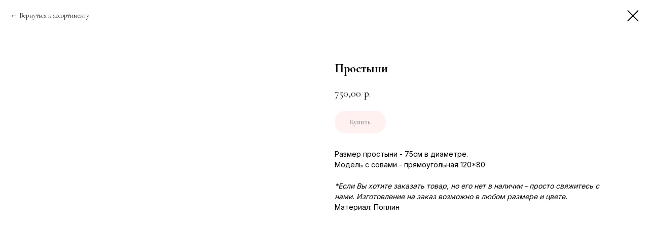

--- FILE ---
content_type: text/html; charset=UTF-8
request_url: https://newborntoys.ru/pled/tproduct/337273610-551056686261-prostini
body_size: 16641
content:
<!DOCTYPE html> <html> <head> <meta charset="utf-8" /> <meta http-equiv="Content-Type" content="text/html; charset=utf-8" /> <meta name="viewport" content="width=device-width, initial-scale=1.0" /> <meta name="yandex-verification" content="2cd35040aac56cd2" /> <!--metatextblock-->
<title>Простыни</title>
<meta name="description" content="">
<meta name="keywords" content="">
<meta property="og:title" content="Простыни" />
<meta property="og:description" content="" />
<meta property="og:type" content="website" />
<meta property="og:url" content="https://newborntoys.ru/pled/tproduct/337273610-551056686261-prostini" />
<meta property="og:image" content="https://static.tildacdn.com/tild3037-6133-4361-b565-333061333330/IMG_20210811_105224_.jpg" />
<link rel="canonical" href="https://newborntoys.ru/pled/tproduct/337273610-551056686261-prostini" />
<!--/metatextblock--> <meta name="format-detection" content="telephone=no" /> <meta http-equiv="x-dns-prefetch-control" content="on"> <link rel="dns-prefetch" href="https://ws.tildacdn.com"> <link rel="dns-prefetch" href="https://static.tildacdn.com"> <link rel="shortcut icon" href="https://static.tildacdn.com/tild3263-3833-4131-b863-373931653565/favicon.ico" type="image/x-icon" /> <link rel="apple-touch-icon" href="https://static.tildacdn.com/tild3136-3333-4664-b231-343231326531/1.png"> <link rel="apple-touch-icon" sizes="76x76" href="https://static.tildacdn.com/tild3136-3333-4664-b231-343231326531/1.png"> <link rel="apple-touch-icon" sizes="152x152" href="https://static.tildacdn.com/tild3136-3333-4664-b231-343231326531/1.png"> <link rel="apple-touch-startup-image" href="https://static.tildacdn.com/tild3136-3333-4664-b231-343231326531/1.png"> <meta name="msapplication-TileColor" content="#000000"> <meta name="msapplication-TileImage" content="https://static.tildacdn.com/tild3432-3862-4664-b231-363537353434/1.png"> <!-- Assets --> <script src="https://neo.tildacdn.com/js/tilda-fallback-1.0.min.js" async charset="utf-8"></script> <link rel="stylesheet" href="https://static.tildacdn.com/css/tilda-grid-3.0.min.css" type="text/css" media="all" onerror="this.loaderr='y';"/> <link rel="stylesheet" href="https://static.tildacdn.com/ws/project4296191/tilda-blocks-page20887255.min.css?t=1737732970" type="text/css" media="all" onerror="this.loaderr='y';" /> <link rel="stylesheet" href="https://static.tildacdn.com/css/tilda-animation-2.0.min.css" type="text/css" media="all" onerror="this.loaderr='y';" /> <link rel="stylesheet" href="https://static.tildacdn.com/css/tilda-cover-1.0.min.css" type="text/css" media="all" onerror="this.loaderr='y';" /> <link rel="stylesheet" href="https://static.tildacdn.com/css/tilda-popup-1.1.min.css" type="text/css" media="print" onload="this.media='all';" onerror="this.loaderr='y';" /> <noscript><link rel="stylesheet" href="https://static.tildacdn.com/css/tilda-popup-1.1.min.css" type="text/css" media="all" /></noscript> <link rel="stylesheet" href="https://static.tildacdn.com/css/tilda-slds-1.4.min.css" type="text/css" media="print" onload="this.media='all';" onerror="this.loaderr='y';" /> <noscript><link rel="stylesheet" href="https://static.tildacdn.com/css/tilda-slds-1.4.min.css" type="text/css" media="all" /></noscript> <link rel="stylesheet" href="https://static.tildacdn.com/css/tilda-catalog-1.1.min.css" type="text/css" media="print" onload="this.media='all';" onerror="this.loaderr='y';" /> <noscript><link rel="stylesheet" href="https://static.tildacdn.com/css/tilda-catalog-1.1.min.css" type="text/css" media="all" /></noscript> <link rel="stylesheet" href="https://static.tildacdn.com/css/tilda-forms-1.0.min.css" type="text/css" media="all" onerror="this.loaderr='y';" /> <link rel="stylesheet" href="https://static.tildacdn.com/css/tilda-cart-1.0.min.css" type="text/css" media="all" onerror="this.loaderr='y';" /> <link rel="stylesheet" href="https://static.tildacdn.com/css/tilda-zoom-2.0.min.css" type="text/css" media="print" onload="this.media='all';" onerror="this.loaderr='y';" /> <noscript><link rel="stylesheet" href="https://static.tildacdn.com/css/tilda-zoom-2.0.min.css" type="text/css" media="all" /></noscript> <link rel="stylesheet" href="https://fonts.googleapis.com/css2?family=Cormorant:ital,wght@0,400;0,600;0,700;1,400;1,600;1,700&family=Inter:wght@400;500;700&display=swap" type="text/css" /> <script nomodule src="https://static.tildacdn.com/js/tilda-polyfill-1.0.min.js" charset="utf-8"></script> <script type="text/javascript">function t_onReady(func) {if(document.readyState!='loading') {func();} else {document.addEventListener('DOMContentLoaded',func);}}
function t_onFuncLoad(funcName,okFunc,time) {if(typeof window[funcName]==='function') {okFunc();} else {setTimeout(function() {t_onFuncLoad(funcName,okFunc,time);},(time||100));}}function t_throttle(fn,threshhold,scope) {return function() {fn.apply(scope||this,arguments);};}</script> <script src="https://static.tildacdn.com/js/jquery-1.10.2.min.js" charset="utf-8" onerror="this.loaderr='y';"></script> <script src="https://static.tildacdn.com/js/tilda-scripts-3.0.min.js" charset="utf-8" defer onerror="this.loaderr='y';"></script> <script src="https://static.tildacdn.com/ws/project4296191/tilda-blocks-page20887255.min.js?t=1737732970" charset="utf-8" onerror="this.loaderr='y';"></script> <script src="https://static.tildacdn.com/js/tilda-lazyload-1.0.min.js" charset="utf-8" async onerror="this.loaderr='y';"></script> <script src="https://static.tildacdn.com/js/tilda-animation-2.0.min.js" charset="utf-8" async onerror="this.loaderr='y';"></script> <script src="https://static.tildacdn.com/js/tilda-cover-1.0.min.js" charset="utf-8" async onerror="this.loaderr='y';"></script> <script src="https://static.tildacdn.com/js/hammer.min.js" charset="utf-8" async onerror="this.loaderr='y';"></script> <script src="https://static.tildacdn.com/js/tilda-slds-1.4.min.js" charset="utf-8" async onerror="this.loaderr='y';"></script> <script src="https://static.tildacdn.com/js/tilda-products-1.0.min.js" charset="utf-8" async onerror="this.loaderr='y';"></script> <script src="https://static.tildacdn.com/js/tilda-catalog-1.1.min.js" charset="utf-8" async onerror="this.loaderr='y';"></script> <script src="https://static.tildacdn.com/js/tilda-menu-1.0.min.js" charset="utf-8" async onerror="this.loaderr='y';"></script> <script src="https://static.tildacdn.com/js/tilda-submenublocks-1.0.min.js" charset="utf-8" async onerror="this.loaderr='y';"></script> <script src="https://static.tildacdn.com/js/tilda-forms-1.0.min.js" charset="utf-8" async onerror="this.loaderr='y';"></script> <script src="https://static.tildacdn.com/js/tilda-cart-1.0.min.js" charset="utf-8" async onerror="this.loaderr='y';"></script> <script src="https://static.tildacdn.com/js/tilda-widget-positions-1.0.min.js" charset="utf-8" async onerror="this.loaderr='y';"></script> <script src="https://static.tildacdn.com/js/tilda-zero-1.1.min.js" charset="utf-8" async onerror="this.loaderr='y';"></script> <script src="https://static.tildacdn.com/js/tilda-zoom-2.0.min.js" charset="utf-8" async onerror="this.loaderr='y';"></script> <script src="https://static.tildacdn.com/js/tilda-skiplink-1.0.min.js" charset="utf-8" async onerror="this.loaderr='y';"></script> <script src="https://static.tildacdn.com/js/tilda-events-1.0.min.js" charset="utf-8" async onerror="this.loaderr='y';"></script> <!-- nominify begin --><!-- Top.Mail.Ru counter --> <script type="text/javascript">
var _tmr = window._tmr || (window._tmr = []);
_tmr.push({id: "3517406", type: "pageView", start: (new Date()).getTime()});
(function (d, w, id) {
  if (d.getElementById(id)) return;
  var ts = d.createElement("script"); ts.type = "text/javascript"; ts.async = true; ts.id = id;
  ts.src = "https://top-fwz1.mail.ru/js/code.js";
  var f = function () {var s = d.getElementsByTagName("script")[0]; s.parentNode.insertBefore(ts, s);};
  if (w.opera == "[object Opera]") { d.addEventListener("DOMContentLoaded", f, false); } else { f(); }
})(document, window, "tmr-code");
</script> <noscript><div><img src="https://top-fwz1.mail.ru/counter?id=3517406;js=na" style="position:absolute;left:-9999px;" alt="Top.Mail.Ru" /></div></noscript> <!-- /Top.Mail.Ru counter --> <!-- nominify end --><script type="text/javascript">window.dataLayer=window.dataLayer||[];</script> <script type="text/javascript">(function() {if((/bot|google|yandex|baidu|bing|msn|duckduckbot|teoma|slurp|crawler|spider|robot|crawling|facebook/i.test(navigator.userAgent))===false&&typeof(sessionStorage)!='undefined'&&sessionStorage.getItem('visited')!=='y'&&document.visibilityState){var style=document.createElement('style');style.type='text/css';style.innerHTML='@media screen and (min-width: 980px) {.t-records {opacity: 0;}.t-records_animated {-webkit-transition: opacity ease-in-out .2s;-moz-transition: opacity ease-in-out .2s;-o-transition: opacity ease-in-out .2s;transition: opacity ease-in-out .2s;}.t-records.t-records_visible {opacity: 1;}}';document.getElementsByTagName('head')[0].appendChild(style);function t_setvisRecs(){var alr=document.querySelectorAll('.t-records');Array.prototype.forEach.call(alr,function(el) {el.classList.add("t-records_animated");});setTimeout(function() {Array.prototype.forEach.call(alr,function(el) {el.classList.add("t-records_visible");});sessionStorage.setItem("visited","y");},400);}
document.addEventListener('DOMContentLoaded',t_setvisRecs);}})();</script></head> <body class="t-body" style="margin:0;"> <!--allrecords--> <div id="allrecords" class="t-records" data-product-page="y" data-hook="blocks-collection-content-node" data-tilda-project-id="4296191" data-tilda-page-id="20887255" data-tilda-page-alias="pled" data-tilda-formskey="a1102c00660dd925f5835bedcec855fa" data-tilda-lazy="yes" data-tilda-root-zone="com" data-tilda-project-headcode="yes">
<!-- PRODUCT START -->

                
                        
                    
        
        

<div id="rec337273610" class="r t-rec" style="background-color:#ffffff;" data-bg-color="#ffffff">
    <div class="t-store t-store__prod-snippet__container">

        
                <div class="t-store__prod-popup__close-txt-wr" style="position:absolute;">
            <a href="https://newborntoys.ru/pled" class="js-store-close-text t-store__prod-popup__close-txt t-descr t-descr_xxs" style="color:#000000;">
                Вернуться к ассортименту
            </a>
        </div>
        
        <a href="https://newborntoys.ru/pled" class="t-popup__close" style="position:absolute; background-color:#ffffff">
            <div class="t-popup__close-wrapper">
                <svg class="t-popup__close-icon t-popup__close-icon_arrow" width="26px" height="26px" viewBox="0 0 26 26" version="1.1" xmlns="http://www.w3.org/2000/svg" xmlns:xlink="http://www.w3.org/1999/xlink"><path d="M10.4142136,5 L11.8284271,6.41421356 L5.829,12.414 L23.4142136,12.4142136 L23.4142136,14.4142136 L5.829,14.414 L11.8284271,20.4142136 L10.4142136,21.8284271 L2,13.4142136 L10.4142136,5 Z" fill="#000000"></path></svg>
                <svg class="t-popup__close-icon t-popup__close-icon_cross" width="23px" height="23px" viewBox="0 0 23 23" version="1.1" xmlns="http://www.w3.org/2000/svg" xmlns:xlink="http://www.w3.org/1999/xlink"><g stroke="none" stroke-width="1" fill="#000000" fill-rule="evenodd"><rect transform="translate(11.313708, 11.313708) rotate(-45.000000) translate(-11.313708, -11.313708) " x="10.3137085" y="-3.6862915" width="2" height="30"></rect><rect transform="translate(11.313708, 11.313708) rotate(-315.000000) translate(-11.313708, -11.313708) " x="10.3137085" y="-3.6862915" width="2" height="30"></rect></g></svg>
            </div>
        </a>
        
        <div class="js-store-product js-product t-store__product-snippet" data-product-lid="551056686261" data-product-uid="551056686261" itemscope itemtype="http://schema.org/Product">
            <meta itemprop="productID" content="551056686261" />

            <div class="t-container">
                <div>
                    <meta itemprop="image" content="https://static.tildacdn.com/tild3037-6133-4361-b565-333061333330/IMG_20210811_105224_.jpg" />
                    <div class="t-store__prod-popup__slider js-store-prod-slider t-store__prod-popup__col-left t-col t-col_6">
                        <div class="js-product-img" style="width:100%;padding-bottom:75%;background-size:cover;opacity:0;">
                        </div>
                    </div>
                    <div class="t-store__prod-popup__info t-align_left t-store__prod-popup__col-right t-col t-col_6">

                        <div class="t-store__prod-popup__title-wrapper">
                            <h1 class="js-store-prod-name js-product-name t-store__prod-popup__name t-name t-name_xl" itemprop="name" style="font-weight:700;">Простыни</h1>
                            <div class="t-store__prod-popup__brand t-descr t-descr_xxs" >
                                                            </div>
                            <div class="t-store__prod-popup__sku t-descr t-descr_xxs">
                                <span class="js-store-prod-sku js-product-sku" translate="no" >
                                    
                                </span>
                            </div>
                        </div>

                                                                        <div itemprop="offers" itemscope itemtype="http://schema.org/AggregateOffer" style="display:none;">
                            <meta itemprop="lowPrice" content="750.00" />
                            <meta itemprop="highPrice" content="750.00" />
                            <meta itemprop="priceCurrency" content="RUB" />
                                                        <link itemprop="availability" href="http://schema.org/InStock">
                                                                                    <div itemprop="offers" itemscope itemtype="http://schema.org/Offer" style="display:none;">
                                <meta itemprop="serialNumber" content="561364682151" />
                                                                <meta itemprop="price" content="750.00" />
                                <meta itemprop="priceCurrency" content="RUB" />
                                                                <link itemprop="availability" href="http://schema.org/InStock">
                                                            </div>
                                                        <div itemprop="offers" itemscope itemtype="http://schema.org/Offer" style="display:none;">
                                <meta itemprop="serialNumber" content="130052536391" />
                                                                <meta itemprop="price" content="750.00" />
                                <meta itemprop="priceCurrency" content="RUB" />
                                                                <link itemprop="availability" href="http://schema.org/InStock">
                                                            </div>
                                                        <div itemprop="offers" itemscope itemtype="http://schema.org/Offer" style="display:none;">
                                <meta itemprop="serialNumber" content="604724380351" />
                                                                <meta itemprop="price" content="750.00" />
                                <meta itemprop="priceCurrency" content="RUB" />
                                                                <link itemprop="availability" href="http://schema.org/InStock">
                                                            </div>
                                                    </div>
                        
                                                
                        <div class="js-store-price-wrapper t-store__prod-popup__price-wrapper">
                            <div class="js-store-prod-price t-store__prod-popup__price t-store__prod-popup__price-item t-name t-name_md" style="font-weight:400;">
                                                                <div class="js-product-price js-store-prod-price-val t-store__prod-popup__price-value" data-product-price-def="750.0000" data-product-price-def-str="750,00">750,00</div><div class="t-store__prod-popup__price-currency" translate="no">р.</div>
                                                            </div>
                            <div class="js-store-prod-price-old t-store__prod-popup__price_old t-store__prod-popup__price-item t-name t-name_md" style="font-weight:400;display:none;">
                                                                <div class="js-store-prod-price-old-val t-store__prod-popup__price-value"></div><div class="t-store__prod-popup__price-currency" translate="no">р.</div>
                                                            </div>
                        </div>

                        <div class="js-product-controls-wrapper">
                        </div>

                        <div class="t-store__prod-popup__links-wrapper">
                                                    </div>

                                                <div class="t-store__prod-popup__btn-wrapper"   tt="Купить">
                                                        <a href="#order" class="t-store__prod-popup__btn t-store__prod-popup__btn_disabled t-btn t-btn_sm" style="color:#000000;background-color:#ffe4e1;border-radius:30px;-moz-border-radius:30px;-webkit-border-radius:30px;">
                                <table style="width:100%; height:100%;">
                                    <tbody>
                                        <tr>
                                            <td class="js-store-prod-popup-buy-btn-txt">Купить</td>
                                        </tr>
                                    </tbody>
                                </table>
                            </a>
                                                    </div>
                        
                        <div class="js-store-prod-text t-store__prod-popup__text t-descr t-descr_xxs" style="font-family:Inter;">
                                                    <div class="js-store-prod-all-text" itemprop="description">
                                Размер простыни - 75см в диаметре.<br />Модель с совами - прямоугольная 120*80<br /><br /><em style="font-size: 14px;">*Если Вы хотите заказать товар, но его нет в наличии - просто свяжитесь с нами. Изготовление на заказ возможно в любом размере и цвете.</em>                            </div>
                                                                            <div class="js-store-prod-all-charcs">
                                                                                                                        <p class="js-store-prod-charcs">Материал: Поплин</p>
                                                                                                                                                                            </div>
                                                </div>

                    </div>
                </div>

                            </div>
        </div>
                <div class="js-store-error-msg t-store__error-msg-cont"></div>
        <div itemscope itemtype="http://schema.org/ImageGallery" style="display:none;">
                                                                                                        </div>

    </div>

                        
                        
    
    <style>
        /* body bg color */
        
        .t-body {
            background-color:#ffffff;
        }
        

        /* body bg color end */
        /* Slider stiles */
        .t-slds__bullet_active .t-slds__bullet_body {
            background-color: #222 !important;
        }

        .t-slds__bullet:hover .t-slds__bullet_body {
            background-color: #222 !important;
        }
        /* Slider stiles end */
    </style>
    

        
        
        
        
        
        <style>
        .t-store__product-snippet .t-btn:not(.t-animate_no-hover):hover{
            background-color: #f3f7ac !important;
            color: #000000 !important;
            border-color: #999999 !important;
            
    	}
        .t-store__product-snippet .t-btn:not(.t-animate_no-hover){
            -webkit-transition: background-color 0.2s ease-in-out, color 0.2s ease-in-out, border-color 0.2s ease-in-out, box-shadow 0.2s ease-in-out; transition: background-color 0.2s ease-in-out, color 0.2s ease-in-out, border-color 0.2s ease-in-out, box-shadow 0.2s ease-in-out;
        }
        </style>
        

        
        
    <style>
        

        

        
    </style>
    
    
        
    <style>
        
    </style>
    
    
        
    <style>
        
    </style>
    
    
        
        <style>
    
                                    
        </style>
    
    
    <div class="js-store-tpl-slider-arrows" style="display: none;">
                


<div class="t-slds__arrow_wrapper t-slds__arrow_wrapper-left" data-slide-direction="left">
  <div class="t-slds__arrow t-slds__arrow-left t-slds__arrow-withbg" style="width: 30px; height: 30px;background-color: rgba(255,255,255,1);">
    <div class="t-slds__arrow_body t-slds__arrow_body-left" style="width: 7px;">
      <svg style="display: block" viewBox="0 0 7.3 13" xmlns="http://www.w3.org/2000/svg" xmlns:xlink="http://www.w3.org/1999/xlink">
                <desc>Left</desc>
        <polyline
        fill="none"
        stroke="#000000"
        stroke-linejoin="butt"
        stroke-linecap="butt"
        stroke-width="1"
        points="0.5,0.5 6.5,6.5 0.5,12.5"
        />
      </svg>
    </div>
  </div>
</div>
<div class="t-slds__arrow_wrapper t-slds__arrow_wrapper-right" data-slide-direction="right">
  <div class="t-slds__arrow t-slds__arrow-right t-slds__arrow-withbg" style="width: 30px; height: 30px;background-color: rgba(255,255,255,1);">
    <div class="t-slds__arrow_body t-slds__arrow_body-right" style="width: 7px;">
      <svg style="display: block" viewBox="0 0 7.3 13" xmlns="http://www.w3.org/2000/svg" xmlns:xlink="http://www.w3.org/1999/xlink">
        <desc>Right</desc>
        <polyline
        fill="none"
        stroke="#000000"
        stroke-linejoin="butt"
        stroke-linecap="butt"
        stroke-width="1"
        points="0.5,0.5 6.5,6.5 0.5,12.5"
        />
      </svg>
    </div>
  </div>
</div>    </div>

    
    <script>
        t_onReady(function() {
            var tildacopyEl = document.getElementById('tildacopy');
            if (tildacopyEl) tildacopyEl.style.display = 'none';

            var recid = '337273610';
            var options = {};
            var product = {"uid":551056686261,"rootpartid":5853544,"title":"Простыни","text":"Размер простыни - 75см в диаметре.<br \/>Модель с совами - прямоугольная 120*80<br \/><br \/><em style=\"font-size: 14px;\">*Если Вы хотите заказать товар, но его нет в наличии - просто свяжитесь с нами. Изготовление на заказ возможно в любом размере и цвете.<\/em>","price":"750.0000","gallery":[{"img":"https:\/\/static.tildacdn.com\/tild3037-6133-4361-b565-333061333330\/IMG_20210811_105224_.jpg"},{"img":"https:\/\/static.tildacdn.com\/tild3435-6465-4266-b730-383266383837\/IMG_20210811_105348_.jpg"},{"img":"https:\/\/static.tildacdn.com\/tild3331-6637-4266-a136-313561616539\/IMG_20210811_105520_.jpg"}],"sort":1007600,"portion":0,"newsort":0,"json_options":"[{\"title\":\"Цвет\",\"params\":{\"view\":\"select\",\"hasColor\":false,\"linkImage\":true},\"values\":[\"Серый со звездами\",\"Совы\",\"Розовый с сердечками\"]}]","json_chars":"[{\"title\": \"Материал\", \"value\": \"Поплин\"}]","externalid":"mjgmguFkdtFsvSh7xxoB","pack_label":"lwh","pack_x":0,"pack_y":0,"pack_z":0,"pack_m":0,"serverid":"master","servertime":"1737732812.7906","parentuid":"","editions":[{"uid":561364682151,"externalid":"Nnnl5HbOO7hmzxBLPzyE","sku":"","price":"750.00","priceold":"","quantity":"1","img":"https:\/\/static.tildacdn.com\/tild3037-6133-4361-b565-333061333330\/IMG_20210811_105224_.jpg","Цвет":"Серый со звездами"},{"uid":130052536391,"externalid":"z0VOYl2Lk7aNXRP6fdd1","sku":"","price":"750.00","priceold":"","quantity":"1","img":"https:\/\/static.tildacdn.com\/tild3435-6465-4266-b730-383266383837\/IMG_20210811_105348_.jpg","Цвет":"Совы"},{"uid":604724380351,"externalid":"4JGAOCUaCUL2RYSm9gbj","sku":"","price":"750.00","priceold":"","quantity":"1","img":"https:\/\/static.tildacdn.com\/tild3331-6637-4266-a136-313561616539\/IMG_20210811_105520_.jpg","Цвет":"Розовый с сердечками"}],"characteristics":[{"title":"Материал","value":"Поплин"}],"properties":[],"partuids":[246606052001],"url":"https:\/\/newborntoys.ru\/pled\/tproduct\/337273610-551056686261-prostini"};

            // draw slider or show image for SEO
            if (window.isSearchBot) {
                var imgEl = document.querySelector('.js-product-img');
                if (imgEl) imgEl.style.opacity = '1';
            } else {
                
                var prodcard_optsObj = {
    hasWrap: true,
    txtPad: '',
    bgColor: '',
    borderRadius: '30px',
    shadowSize: '5px',
    shadowOpacity: '30',
    shadowSizeHover: '1px',
    shadowOpacityHover: '',
    shadowShiftyHover: '',
    btnTitle1: 'Подробнее',
    btnLink1: 'popup',
    btnTitle2: 'Заказать',
    btnLink2: 'order',
    showOpts: false};

var price_optsObj = {
    color: '',
    colorOld: '',
    fontSize: '20px',
    fontWeight: '400'
};

var popup_optsObj = {
    columns: '6',
    columns2: '6',
    isVertical: '',
    align: '',
    btnTitle: 'Купить',
    closeText: 'Вернуться к ассортименту',
    iconColor: '#000000',
    containerBgColor: '#ffffff',
    overlayBgColorRgba: 'rgba(255,255,255,1)',
    popupStat: '',
    popupContainer: '',
    fixedButton: false,
    mobileGalleryStyle: ''
};

var slider_optsObj = {
    anim_speed: '',
    arrowColor: '#000000',
    videoPlayerIconColor: '',
    cycle: '',
    controls: 'arrowsthumbs',
    bgcolor: '#ebebeb'
};

var slider_dotsOptsObj = {
    size: '',
    bgcolor: '',
    bordersize: '',
    bgcoloractive: ''
};

var slider_slidesOptsObj = {
    zoomable: true,
    bgsize: 'cover',
    ratio: '1'
};

var typography_optsObj = {
    descrColor: '',
    titleColor: ''
};

var default_sortObj = {
    in_stock: false};

var btn1_style = 'border-radius:30px;-moz-border-radius:30px;-webkit-border-radius:30px;color:#000000;background-color:#ffe4e1;';
var btn2_style = 'border-radius:30px;-moz-border-radius:30px;-webkit-border-radius:30px;color:#000000;border:1px solid #ffe4e1;';

var options_catalog = {
    btn1_style: btn1_style,
    btn2_style: btn2_style,
    storepart: '246606052001',
    prodCard: prodcard_optsObj,
    popup_opts: popup_optsObj,
    defaultSort: default_sortObj,
    slider_opts: slider_optsObj,
    slider_dotsOpts: slider_dotsOptsObj,
    slider_slidesOpts: slider_slidesOptsObj,
    typo: typography_optsObj,
    price: price_optsObj,
    blocksInRow: '3',
    imageHover: true,
    imageHeight: '400px',
    imageRatioClass: 't-store__card__imgwrapper_4-3',
    align: 'left',
    vindent: '',
    isHorizOnMob:false,
    itemsAnim: '',
    hasOriginalAspectRatio: false,
    markColor: '#ffffff',
    markBgColor: '#ff4a4a',
    currencySide: 'r',
    currencyTxt: 'р.',
    currencySeparator: ',',
    currencyDecimal: '',
    btnSize: 'sm',
    verticalAlignButtons: true,
    hideFilters: false,
    titleRelevants: '',
    showRelevants: '',
    relevants_slider: false,
    relevants_quantity: '',
    isFlexCols: false,
    isPublishedPage: true,
    previewmode: true,
    colClass: 't-col t-col_3',
    ratio: '1_1',
    sliderthumbsside: '',
    showStoreBtnQuantity: 'list',
    tabs: '',
    galleryStyle: '',
    title_typo: '',
    descr_typo: '',
    price_typo: '',
    price_old_typo: '',
    menu_typo: '',
    options_typo: '',
    sku_typo: '',
    characteristics_typo: '',
    button_styles: '',
    button2_styles: '',
    buttonicon: '',
    buttoniconhover: '',
};                
                // emulate, get options_catalog from file store_catalog_fields
                options = options_catalog;
                options.typo.title = "font-weight:700;" || '';
                options.typo.descr = "font-family:Inter;" || '';

                try {
                    if (options.showRelevants) {
                        var itemsCount = '4';
                        var relevantsMethod;
                        switch (options.showRelevants) {
                            case 'cc':
                                relevantsMethod = 'current_category';
                                break;
                            case 'all':
                                relevantsMethod = 'all_categories';
                                break;
                            default:
                                relevantsMethod = 'category_' + options.showRelevants;
                                break;
                        }

                        t_onFuncLoad('t_store_loadProducts', function() {
                            t_store_loadProducts(
                                'relevants',
                                recid,
                                options,
                                false,
                                {
                                    currentProductUid: '551056686261',
                                    relevantsQuantity: itemsCount,
                                    relevantsMethod: relevantsMethod,
                                    relevantsSort: 'random'
                                }
                            );
                        });
                    }
                } catch (e) {
                    console.log('Error in relevants: ' + e);
                }
            }

            
                            options.popup_opts.btnTitle = 'Купить';
                        

            window.tStoreOptionsList = [{"title":"Цвет","params":{"view":"select","hasColor":false,"linkImage":true},"values":[{"id":"14339566","value":"\"Альбом нашей доченьки\""},{"id":"14339563","value":"\"Детство-это маленькая жизнь\""},{"id":"14339560","value":"\"наш малыш\" голубой"},{"id":"14339557","value":"\"Наш малыш\" мятный"},{"id":"14339569","value":"\"Наше счастье\""},{"id":"10377469","value":"Baby blue"},{"id":"14554051","value":"Instababy"},{"id":"12372571","value":"Бабочки"},{"id":"13094584","value":"Беж"},{"id":"12265309","value":"Беж+молочный"},{"id":"9676894","value":"Бежевый"},{"id":"10724323","value":"Бежевый с какао"},{"id":"10724332","value":"Бежевый с розовым"},{"id":"9688372","value":"Бежевый+молочный"},{"id":"10721626","value":"Белая лама"},{"id":"14554090","value":"Белка"},{"id":"14554063","value":"Белочка"},{"id":"9579685","value":"Белый"},{"id":"9685192","value":"Белый + лисички"},{"id":"9688180","value":"Белый мрамор"},{"id":"10724320","value":"Белый с желтый"},{"id":"10724311","value":"Белый с розовым"},{"id":"12372547","value":"Бирюза"},{"id":"12372550","value":"Бирюза+орнамент"},{"id":"9687406","value":"Бирюзовый"},{"id":"10720144","value":"Блонд"},{"id":"14623810","value":"Блонд в костюме"},{"id":"10721260","value":"Бычок"},{"id":"9589741","value":"Голубой"},{"id":"9685186","value":"Голубой + горох"},{"id":"9685189","value":"Голубой + звезды"},{"id":"10724317","value":"Голубой с белым"},{"id":"10849750","value":"Голубой,синий"},{"id":"10722028","value":"Гонщик"},{"id":"9678373","value":"Горчичный"},{"id":"10725028","value":"Горчичный с лисой"},{"id":"10725034","value":"Горчичный со львом"},{"id":"14554057","value":"Грут"},{"id":"14553943","value":"Далматин"},{"id":"10721839","value":"Девочка"},{"id":"9688255","value":"Джинс"},{"id":"14554084","value":"Единорог"},{"id":"9687154","value":"Ежик"},{"id":"10721635","value":"Желтая зайка"},{"id":"9676360","value":"Желтый"},{"id":"11288119","value":"Жёлтый + орнамент"},{"id":"10721623","value":"Желтый жираф"},{"id":"10721257","value":"Зайка"},{"id":"11879050","value":"Зайка белый+серый"},{"id":"11879047","value":"Зайка белый+сиреневый"},{"id":"9626530","value":"Зеленый"},{"id":"11288125","value":"Зелёный + горох"},{"id":"14339677","value":"Карамель"},{"id":"14554075","value":"Кит"},{"id":"14554087","value":"Коала"},{"id":"9676096","value":"Комбинированный"},{"id":"9676897","value":"Коричневый"},{"id":"14541973","value":"Коричневый+белый"},{"id":"14541976","value":"Коричневый+молочный"},{"id":"14554078","value":"Кошечка"},{"id":"9687250","value":"Ламы"},{"id":"10721767","value":"Лев"},{"id":"11267128","value":"Лев беж"},{"id":"14339455","value":"Лимонный"},{"id":"9687157","value":"Лиса"},{"id":"14554054","value":"Луна"},{"id":"12372577","value":"Маленькие розы"},{"id":"10721842","value":"Мальчик"},{"id":"12158299","value":"Мальчик синий+коричневый"},{"id":"9687448","value":"Марсала"},{"id":"10812076","value":"Масала"},{"id":"10722772","value":"Мишка"},{"id":"9688177","value":"Мокрый асфальт"},{"id":"10949881","value":"Молочный"},{"id":"9688183","value":"Мятный"},{"id":"11288122","value":"Мятный + панда"},{"id":"11288116","value":"Мятный + сердце"},{"id":"11288128","value":"Мятный в горох"},{"id":"10724329","value":"Мятный с белым"},{"id":"14589229","value":"Мятный+голубой"},{"id":"12372556","value":"Мятный+орнамент"},{"id":"14339941","value":"Нежно-зелёный"},{"id":"10949911","value":"Нежно-розовый"},{"id":"9687403","value":"Нежно-салатовый"},{"id":"10725025","value":"Нежно-сиреневый"},{"id":"12372565","value":"Нежные цветочки"},{"id":"10723171","value":"Новогодний"},{"id":"10725031","value":"Оливковый"},{"id":"12372562","value":"Оливковый+стрелы"},{"id":"14554060","value":"Панда"},{"id":"9687442","value":"Пастель-желтый"},{"id":"10908331","value":"Пастель-желтый жираф"},{"id":"10725373","value":"Персиковый"},{"id":"10724335","value":"Персиковый с белым"},{"id":"9688252","value":"Песочный"},{"id":"14554069","value":"Пигнвин"},{"id":"14842000","value":"Пудровый"},{"id":"14554072","value":"Радуга"},{"id":"12372580","value":"Разноцветные цветы"},{"id":"11879059","value":"Розовая"},{"id":"11879092","value":"Розовая зайка"},{"id":"12372574","value":"Розовые розы"},{"id":"9589744","value":"Розовый"},{"id":"9678370","value":"Розовый + принт"},{"id":"9685198","value":"Розовый в крапинку"},{"id":"10725358","value":"Розовый с сердечками"},{"id":"10724314","value":"Розовый с серым"},{"id":"15214888","value":"Розовый слоник"},{"id":"14339452","value":"Розовый+звезды"},{"id":"9688369","value":"Розовый+серый"},{"id":"14541928","value":"Роовая"},{"id":"9678382","value":"Салатовый"},{"id":"9678391","value":"Светло-голубой"},{"id":"10949884","value":"Светло-коричневый"},{"id":"9678385","value":"Светло-розовый"},{"id":"9688258","value":"Светло-салатовый"},{"id":"9678397","value":"Светло-серый"},{"id":"14339917","value":"Светло-синий"},{"id":"9579691","value":"Серо-голубой"},{"id":"9579688","value":"Серый"},{"id":"9685204","value":"Серый + звезды"},{"id":"10725352","value":"Серый со звездами"},{"id":"12372553","value":"Серый+олень"},{"id":"10725022","value":"Синий"},{"id":"9687247","value":"Синий + мишки"},{"id":"14339674","value":"Синий кораблик"},{"id":"13588243","value":"Синий+звёзды"},{"id":"10849753","value":"синий,голубой,красный"},{"id":"10849747","value":"Синий,красный,зеленый"},{"id":"16353676","value":"Сиреневая"},{"id":"10721632","value":"Сиреневая зайка"},{"id":"10850311","value":"Сиреневая собачка"},{"id":"9687409","value":"Сиреневый"},{"id":"12870001","value":"Сиреневый + дерево"},{"id":"9687445","value":"Сиреневый прозрачный"},{"id":"10724326","value":"Сиреневый с белым"},{"id":"11267053","value":"Сиреневый с глазками"},{"id":"10722025","value":"Скай"},{"id":"14554093","value":"Сова серая"},{"id":"14554066","value":"Совёнок"},{"id":"10725355","value":"Совы"},{"id":"9688264","value":"Тёмно-коричневый"},{"id":"10723207","value":"Темно-серый"},{"id":"14554081","value":"Тюлень"},{"id":"9589810","value":"Фиолетовый"},{"id":"9678622","value":"Хаки"},{"id":"10908334","value":"Чб зайка"},{"id":"14339914","value":"Чёрный"},{"id":"12372568","value":"Яркие цветочки"},{"id":"9688123","value":"Ярко-голубой"},{"id":"10723204","value":"Ярко-розовый"}]},{"title":"Форма","params":{"view":"select","hasColor":false,"linkImage":true},"values":[{"id":"9580132","value":"Авто"},{"id":"9580135","value":"Бабочка"},{"id":"9679081","value":"Бегемотик"},{"id":"14339872","value":"Беж"},{"id":"15570727","value":"Бежевая зайка и именной держатель"},{"id":"15570745","value":"Бежевый лев, белые ушки и деревянная погремушка"},{"id":"15570730","value":"Белая зайка и именной держатель"},{"id":"15570736","value":"Белая зайка, розовые ушки деревянная погремушка"},{"id":"14339761","value":"Белочка"},{"id":"15570754","value":"Белый мишка, белые ушки и деревянная погремушка"},{"id":"9681826","value":"Бельчонок бордовый"},{"id":"9681814","value":"Бельчонок желтый"},{"id":"12499102","value":"Бирюзовый"},{"id":"14339764","value":"Верблюд"},{"id":"9679084","value":"Вертолет"},{"id":"16353667","value":"Голубая зайа+грызунок"},{"id":"10849642","value":"Голубая зайка"},{"id":"14339869","value":"Голубой \"макси\""},{"id":"12498766","value":"Голубой набор"},{"id":"12499045","value":"Горчичный"},{"id":"12372445","value":"Грут"},{"id":"12498973","value":"Грызунок и держатель"},{"id":"12498982","value":"Две погремушки и держатель"},{"id":"12498979","value":"Две погремушки и держатель с грызунком"},{"id":"10723828","value":"Девочка-олень"},{"id":"12499057","value":"Джинс"},{"id":"14339746","value":"Динозавр"},{"id":"9677785","value":"Единорог"},{"id":"10723777","value":"Единорог какао"},{"id":"10724182","value":"Единорог пудровый"},{"id":"10723774","value":"Единорог розовый"},{"id":"12498757","value":"Единорожка, зайка и щёточка"},{"id":"15570679","value":"Ёжик"},{"id":"9681820","value":"Елка 1"},{"id":"9681823","value":"Елка 2"},{"id":"9677779","value":"Жираф"},{"id":"12498901","value":"Жираф и деревянная погремушка"},{"id":"14339749","value":"Зайчик"},{"id":"10725043","value":"Заяц"},{"id":"10724461","value":"Звезда темная"},{"id":"10724464","value":"Звезда яркая"},{"id":"14339758","value":"Кабриолет"},{"id":"10850509","value":"Кит"},{"id":"9681829","value":"Китенок"},{"id":"12372442","value":"Клубника"},{"id":"9687271","value":"Коала голубая"},{"id":"9687274","value":"Коала розовая"},{"id":"12499087","value":"Коричневый"},{"id":"12372436","value":"Корона"},{"id":"9681832","value":"Котенок"},{"id":"12498937","value":"Котёнок и держатель"},{"id":"14339752","value":"Крокодил"},{"id":"10724467","value":"Круглая"},{"id":"10849645","value":"Лев беж"},{"id":"9677782","value":"Лев желтый"},{"id":"12498772","value":"Лев, слюнявчик и пирамидка"},{"id":"12499066","value":"Лимонный"},{"id":"12499072","value":"Лимонный 2"},{"id":"14339875","value":"Лимонный 3"},{"id":"12498763","value":"Лимонный набор"},{"id":"10907809","value":"Лисичка"},{"id":"15570724","value":"Лисичка, держатель и ушки"},{"id":"12498781","value":"Лисички"},{"id":"11507662","value":"Лось"},{"id":"15570676","value":"Лошадка"},{"id":"12372448","value":"Луна с надписью"},{"id":"14339383","value":"Люблю до луны и обратно"},{"id":"12372454","value":"Мамина любовь"},{"id":"14339755","value":"Машина гоночная"},{"id":"9679078","value":"Машинка"},{"id":"9580129","value":"Мерс"},{"id":"12498910","value":"Мини-игрушка и погремушка"},{"id":"13273153","value":"Мини-радуга хаки"},{"id":"9677788","value":"Мишка"},{"id":"9677791","value":"Мишка бежевый"},{"id":"11086981","value":"Мишка с глазками"},{"id":"13273108","value":"Мишка с лапками"},{"id":"12499081","value":"Мрамор"},{"id":"12499084","value":"Мрамор 2"},{"id":"12499096","value":"Мрамор+серый"},{"id":"15570751","value":"Мятная зайка, мятные ушки и деревянная погремушка"},{"id":"12498760","value":"Набор львят"},{"id":"12498769","value":"Набор макси-комбо"},{"id":"12372439","value":"Наша звёздочка"},{"id":"9677770","value":"Олень"},{"id":"9681802","value":"Панда"},{"id":"9687280","value":"Пингвин голубой"},{"id":"9687277","value":"Пингвин черный"},{"id":"12498970","value":"Погремушка и держатель с грызунком"},{"id":"12498967","value":"Погремушка и именной держатель"},{"id":"12498925","value":"Погремушка и ушки"},{"id":"10724470","value":"Радуга"},{"id":"10724089","value":"Радуга розовые"},{"id":"10724086","value":"Радуга синяя"},{"id":"10849639","value":"Розовая зайка"},{"id":"15570748","value":"Розовая зайка и деревянная погремушка"},{"id":"12499063","value":"Розовый"},{"id":"12499078","value":"Розовый 3"},{"id":"15570778","value":"Салатовый"},{"id":"15570682","value":"Самолёт"},{"id":"9681817","value":"Санта Кдаус"},{"id":"12499099","value":"Светло-коричневый"},{"id":"10724458","value":"Сердце"},{"id":"12372451","value":"Сердце с лапками"},{"id":"12499090","value":"Серый"},{"id":"12499093","value":"Серый 2"},{"id":"15570733","value":"Серый мишка, белые ушки и деревянная погремушка"},{"id":"15570739","value":"Серый мишка, серые ушки и деревянная погремушка"},{"id":"10723822","value":"Серый олень"},{"id":"12498976","value":"Силиконовая крутилка и держатель с грызунком"},{"id":"15570721","value":"Сиреневая зайка, белые ушки и деревянная погремушка"},{"id":"12499054","value":"Сиреневый"},{"id":"9580126","value":"Сова"},{"id":"12499105","value":"Тёмно-коричневый"},{"id":"10949887","value":"Тигр жёлтый"},{"id":"10949890","value":"Тигр оранжевый"},{"id":"9687283","value":"Тюлень"},{"id":"12499048","value":"Хаки"},{"id":"9677752","value":"Цыпленок"},{"id":"12499051","value":"Ярко-голубой"}]},{"title":"Узор","params":{"view":"select","hasColor":false,"linkImage":true},"values":[{"id":"14339614","value":"Memory"},{"id":"9687298","value":"Milk"},{"id":"11086801","value":"Moon"},{"id":"10722946","value":"Белочка"},{"id":"10798690","value":"Зайка"},{"id":"11086807","value":"Зайчонок"},{"id":"11086804","value":"Лисичка"},{"id":"11086810","value":"Небо"},{"id":"11086798","value":"Нежность"},{"id":"9687304","value":"орнамент"},{"id":"14339611","value":"Панда"},{"id":"10722949","value":"Слоник"},{"id":"9687301","value":"супергерои"}]},{"title":"Количество","params":{"view":"select","hasColor":false,"linkImage":false},"values":[{"id":"12135559","value":"12"},{"id":"12135556","value":"6"}]}];

            t_onFuncLoad('t_store_productInit', function() {
                t_store_productInit(recid, options, product);
            });

            // if user coming from catalog redirect back to main page
            if (window.history.state && (window.history.state.productData || window.history.state.storepartuid)) {
                window.onpopstate = function() {
                    window.history.replaceState(null, null, window.location.origin);
                    window.location.replace(window.location.origin);
                };
            }
        });
    </script>
    

</div>


<!-- PRODUCT END -->

<div id="rec342663926" class="r t-rec" style="" data-animationappear="off" data-record-type="706"> <!-- @classes: t-text t-text_xs t-name t-name_xs t-name_md t-btn t-btn_sm --> <script>t_onReady(function() {setTimeout(function() {t_onFuncLoad('tcart__init',function() {tcart__init('342663926');});},50);var userAgent=navigator.userAgent.toLowerCase();var body=document.body;if(!body) return;if(userAgent.indexOf('instagram')!==-1&&userAgent.indexOf('iphone')!==-1) {body.style.position='relative';}
var rec=document.querySelector('#rec342663926');if(!rec) return;var cartWindow=rec.querySelector('.t706__cartwin,.t706__cartpage');var allRecords=document.querySelector('.t-records');var currentMode=allRecords.getAttribute('data-tilda-mode');if(cartWindow&&currentMode!=='edit'&&currentMode!=='preview') {cartWindow.addEventListener('scroll',t_throttle(function() {if(window.lazy==='y'||document.querySelector('#allrecords').getAttribute('data-tilda-lazy')==='yes') {t_onFuncLoad('t_lazyload_update',function() {t_lazyload_update();});}},500));}});</script> <div class="t706" data-cart-countdown="yes" data-project-currency="р." data-project-currency-side="r" data-project-currency-sep="," data-project-currency-code="RUB" data-payment-system="sberbank"> <div class="t706__carticon t706__carticon_lg" style=""> <div class="t706__carticon-text t-name t-name_xs"></div> <div class="t706__carticon-wrapper"> <div class="t706__carticon-imgwrap"> <div class="t706__bgimg t-bgimg" bgimgfield="img" data-original="https://static.tildacdn.com/tild3039-6234-4463-a334-343961323265/add-to-cart4.jpg" style="background-image: url('https://thb.tildacdn.com/tild3039-6234-4463-a334-343961323265/-/resizeb/20x/add-to-cart4.jpg');"></div> </div> <div class="t706__carticon-counter js-carticon-counter"></div> </div> </div> <div class="t706__cartwin" style="display: none;"> <div class="t706__close t706__cartwin-close"> <button type="button" class="t706__close-button t706__cartwin-close-wrapper" aria-label="Закрыть корзину"> <svg role="presentation" class="t706__close-icon t706__cartwin-close-icon" width="23px" height="23px" viewBox="0 0 23 23" version="1.1" xmlns="http://www.w3.org/2000/svg" xmlns:xlink="http://www.w3.org/1999/xlink"> <g stroke="none" stroke-width="1" fill="#fff" fill-rule="evenodd"> <rect transform="translate(11.313708, 11.313708) rotate(-45.000000) translate(-11.313708, -11.313708) " x="10.3137085" y="-3.6862915" width="2" height="30"></rect> <rect transform="translate(11.313708, 11.313708) rotate(-315.000000) translate(-11.313708, -11.313708) " x="10.3137085" y="-3.6862915" width="2" height="30"></rect> </g> </svg> </button> </div> <div class="t706__cartwin-content"> <div class="t706__cartwin-top"> <div class="t706__cartwin-heading t-name t-name_xl"></div> </div> <div class="t706__cartwin-products"></div> <div class="t706__cartwin-bottom"> <div class="t706__cartwin-prodamount-wrap t-descr t-descr_sm"> <span class="t706__cartwin-prodamount-label"></span> <span class="t706__cartwin-prodamount"></span> </div> </div> <div class="t706__orderform "> <form
id="form342663926" name='form342663926' role="form" action='' method='POST' data-formactiontype="2" data-inputbox=".t-input-group" 
class="t-form js-form-proccess t-form_inputs-total_4 " data-formsended-callback="t706_onSuccessCallback"> <input type="hidden" name="formservices[]" value="230aca0e10090a6c732ef569df8fb807" class="js-formaction-services"> <input type="hidden" name="tildaspec-formname" tabindex="-1" value="Cart"> <div class="js-successbox t-form__successbox t-text t-text_md"
aria-live="polite"
style="display:none;" data-success-message="Спасибо! Ваша заявка передана сотруднику оформления"></div> <div class="t-form__inputsbox t-form__inputsbox_inrow"> <div
class=" t-input-group t-input-group_nm " data-input-lid="1496239431201" data-field-type="nm"> <div class="t-input-block "> <input
type="text"
autocomplete="name"
name="Name"
id="input_1496239431201"
class="t-input js-tilda-rule"
value=""
placeholder="Ваше имя" data-tilda-req="1" aria-required="true" data-tilda-rule="name"
aria-describedby="error_1496239431201"
style="color:#000000;border:1px solid #000000;"> </div> <div class="t-input-error" aria-live="polite" id="error_1496239431201"></div> </div> <div
class=" t-input-group t-input-group_ph " data-input-lid="1496239459190" data-field-type="ph"> <div class="t-input-block "> <input
type="tel"
autocomplete="tel"
name="Phone"
id="input_1496239459190" data-phonemask-init="no" data-phonemask-id="342663926" data-phonemask-lid="1496239459190" data-phonemask-maskcountry="RU" class="t-input js-phonemask-input js-tilda-rule"
value=""
placeholder="+1(999)999-9999" data-tilda-req="1" aria-required="true" aria-describedby="error_1496239459190"
style="color:#000000;border:1px solid #000000;"> <script type="text/javascript">if(!document.getElementById('t-phonemask-script')) {(function(d,w,o) {var n=d.getElementsByTagName(o)[0],s=d.createElement(o),f=function(){n.parentNode.insertBefore(s,n);};s.type="text/javascript";s.async=true;s.id='t-phonemask-script';s.src="https://static.tildacdn.com/js/tilda-phone-mask-1.1.min.js";if(w.opera=="[object Opera]") {d.addEventListener("DOMContentLoaded",f,false);} else {f();}})(document,window,'script');} else {t_onReady(function() {t_onFuncLoad('t_form_phonemask_load',function() {var phoneMasks=document.querySelectorAll('#rec342663926 [data-phonemask-lid="1496239459190"]');t_form_phonemask_load(phoneMasks);});});}</script> </div> <div class="t-input-error" aria-live="polite" id="error_1496239459190"></div> </div> <div
class=" t-input-group t-input-group_ta " data-input-lid="1629434943431" data-field-type="ta"> <div class="t-input-block "> <textarea
name="Textarea"
id="input_1629434943431"
class="t-input js-tilda-rule"
placeholder="Комментарий к заказу" aria-describedby="error_1629434943431"
style="color:#000000;border:1px solid #000000;height:102px;"
rows="3"></textarea> </div> <div class="t-input-error" aria-live="polite" id="error_1629434943431"></div> </div> <div
class=" t-input-group t-input-group_dl " data-input-lid="1628138189619" data-field-type="dl"> <div
class="t-input-title t-descr t-descr_md"
id="field-title_1628138189619" data-redactor-toolbar="no"
field="li_title__1628138189619"
style="color:;">Доставка</div> <div
class="t-input-subtitle t-descr t-descr_xxs t-opacity_70" data-redactor-toolbar="no"
field="li_subtitle__1628138189619"
style="color:;">*доставка не входит в общую стоимость заказа</div> <div class="t-input-block "> <div
class="t-radio__wrapper t-radio__wrapper-delivery" data-delivery-variants-hook='y'> <label
class="t-radio__control t-text t-text_xs"
style=""> <input
type="radio"
name="Доставка"
value="Почта"
class="t-radio t-radio_delivery js-tilda-rule" data-tilda-req="1" aria-required="true" data-delivery-price=""> <div
class="t-radio__indicator"></div>
Почта </label> <label
class="t-radio__control t-text t-text_xs"
style=""> <input
type="radio"
name="Доставка"
value="Сдэк"
class="t-radio t-radio_delivery js-tilda-rule" data-tilda-req="1" aria-required="true" data-delivery-price=""> <div
class="t-radio__indicator"></div>
Сдэк </label> <label
class="t-radio__control t-text t-text_xs"
style=""> <input
type="radio"
name="Доставка"
value="Луч"
class="t-radio t-radio_delivery js-tilda-rule" data-tilda-req="1" aria-required="true" data-delivery-price=""> <div
class="t-radio__indicator"></div>
Луч </label> <label
class="t-radio__control t-text t-text_xs"
style=""> <input
type="radio"
name="Доставка"
value="Boxberry"
class="t-radio t-radio_delivery js-tilda-rule" data-tilda-req="1" aria-required="true" data-delivery-price=""> <div
class="t-radio__indicator"></div>
Boxberry </label> <label
class="t-radio__control t-text t-text_xs"
style=""> <input
type="radio"
name="Доставка"
value="Самовывоз"
class="t-radio t-radio_delivery js-tilda-rule" data-tilda-req="1" aria-required="true" data-delivery-price=""> <div
class="t-radio__indicator"></div>
Самовывоз </label> </div> </div> <div class="t-input-error" aria-live="polite" id="error_1628138189619"></div> </div> <div
class=" t-input-group t-input-group_pc " data-input-lid="1644225702725" data-field-type="pc"> <div class="t-input-block "> <style>.t-inputpromocode__wrapper .t-text{color:#000;}</style> <div class="t-inputpromocode__wrapper" style="display:table;width:100%;"> <input
type="text"
name=""
class="t-input t-inputpromocode js-tilda-rule"
value=""
style="display:table-cell;color:#000000;border:1px solid #000000;" data-tilda-rule="promocode"> <div
class="t-inputpromocode__btn t-btn t-btn_md"
style="display:none;position:relative;height:auto;color:#fff;background:#000;">Activate</div> </div> <script src="https://static.tildacdn.com/js/tilda-promocode-1.0.min.js"></script> <script>t_onReady(function() {try {t_onFuncLoad('t_input_promocode_init',function() {t_input_promocode_init('342663926','1644225702725');});} catch(error) {console.error(error);}});</script> </div> <div class="t-input-error" aria-live="polite" id="error_1644225702725"></div> </div> <div class="t-input-group t-input-group_pm" style="margin: 40px 0;"> <div class="t-input-title t-descr t-descr_md" style="color:;">Payment method</div> <div class="t-input-block"> <div class="t-radio__wrapper t-radio__wrapper-payment" data-tilda-payment-variants-hook='y'> <label class="t-radio__control t-text t-text_xs" style="color: "><input type="radio" name="paymentsystem" value="sberbank" checked="checked" class="t-radio t-radio_payment" data-payment-variant-system="sberbank"><div class="t-radio__indicator"></div>
Кредитной картой (Visa, Mastercard) через Сбербанк
</label> <label class="t-radio__control t-text t-text_xs" style="color: "><input type="radio" name="paymentsystem" value="cash" class="t-radio t-radio_payment" data-payment-variant-system="cash"><div class="t-radio__indicator"></div>
Наличными при самовывозе
</label> </div> </div> </div> <!--[if IE 8]> <style>.t-checkbox__control .t-checkbox,.t-radio__control .t-radio{left:0px;z-index:1;opacity:1;}.t-checkbox__indicator,.t-radio__indicator{display:none;}.t-img-select__control .t-img-select{position:static;}</style> <![endif]--> <div class="t-form__errorbox-middle"> <!--noindex--> <div
class="js-errorbox-all t-form__errorbox-wrapper"
style="display:none;" data-nosnippet
tabindex="-1"
aria-label="Ошибки при заполнении формы"> <ul
role="list"
class="t-form__errorbox-text t-text t-text_md"> <li class="t-form__errorbox-item js-rule-error js-rule-error-all"></li> <li class="t-form__errorbox-item js-rule-error js-rule-error-req"></li> <li class="t-form__errorbox-item js-rule-error js-rule-error-email"></li> <li class="t-form__errorbox-item js-rule-error js-rule-error-name"></li> <li class="t-form__errorbox-item js-rule-error js-rule-error-phone"></li> <li class="t-form__errorbox-item js-rule-error js-rule-error-minlength"></li> <li class="t-form__errorbox-item js-rule-error js-rule-error-string"></li> </ul> </div> <!--/noindex--> </div> <div class="t-form__submit"> <button
type="submit"
class="t-submit"
style="color:#ffffff;background-color:#000000;" data-field="buttontitle" data-buttonfieldset="button">
Перейти к оплате </button> </div> </div> <div class="t-form__errorbox-bottom"> <!--noindex--> <div
class="js-errorbox-all t-form__errorbox-wrapper"
style="display:none;" data-nosnippet
tabindex="-1"
aria-label="Ошибки при заполнении формы"> <ul
role="list"
class="t-form__errorbox-text t-text t-text_md"> <li class="t-form__errorbox-item js-rule-error js-rule-error-all"></li> <li class="t-form__errorbox-item js-rule-error js-rule-error-req"></li> <li class="t-form__errorbox-item js-rule-error js-rule-error-email"></li> <li class="t-form__errorbox-item js-rule-error js-rule-error-name"></li> <li class="t-form__errorbox-item js-rule-error js-rule-error-phone"></li> <li class="t-form__errorbox-item js-rule-error js-rule-error-minlength"></li> <li class="t-form__errorbox-item js-rule-error js-rule-error-string"></li> </ul> </div> <!--/noindex--> </div> </form> <style>#rec342663926 input::-webkit-input-placeholder {color:#000000;opacity:0.5;}#rec342663926 input::-moz-placeholder{color:#000000;opacity:0.5;}#rec342663926 input:-moz-placeholder {color:#000000;opacity:0.5;}#rec342663926 input:-ms-input-placeholder{color:#000000;opacity:0.5;}#rec342663926 textarea::-webkit-input-placeholder {color:#000000;opacity:0.5;}#rec342663926 textarea::-moz-placeholder{color:#000000;opacity:0.5;}#rec342663926 textarea:-moz-placeholder {color:#000000;opacity:0.5;}#rec342663926 textarea:-ms-input-placeholder{color:#000000;opacity:0.5;}</style> </div> </div> </div> <div class="t706__cartdata"> </div> </div> <style></style> </div>

</div>
<!--/allrecords--> <!-- Tilda copyright. Don't remove this line --><div class="t-tildalabel " id="tildacopy" data-tilda-sign="4296191#20887255"><a href="https://tilda.cc/" class="t-tildalabel__link"><div class="t-tildalabel__wrapper"><div class="t-tildalabel__txtleft">Made on </div><div class="t-tildalabel__wrapimg"><img src="https://static.tildacdn.com/img/tildacopy.png" class="t-tildalabel__img" fetchpriority="low" alt=""></div><div class="t-tildalabel__txtright">Tilda</div></div></a></div> <!-- Stat --> <!-- Yandex.Metrika counter 84437080 --> <script type="text/javascript" data-tilda-cookie-type="analytics">setTimeout(function(){(function(m,e,t,r,i,k,a){m[i]=m[i]||function(){(m[i].a=m[i].a||[]).push(arguments)};m[i].l=1*new Date();k=e.createElement(t),a=e.getElementsByTagName(t)[0],k.async=1,k.src=r,a.parentNode.insertBefore(k,a)})(window,document,"script","https://mc.yandex.ru/metrika/tag.js","ym");window.mainMetrikaId='84437080';ym(window.mainMetrikaId,"init",{clickmap:true,trackLinks:true,accurateTrackBounce:true,webvisor:true,ecommerce:"dataLayer"});},2000);</script> <noscript><div><img src="https://mc.yandex.ru/watch/84437080" style="position:absolute; left:-9999px;" alt="" /></div></noscript> <!-- /Yandex.Metrika counter --> <script type="text/javascript">if(!window.mainTracker) {window.mainTracker='tilda';}
window.tildastatscroll='yes';setTimeout(function(){(function(d,w,k,o,g) {var n=d.getElementsByTagName(o)[0],s=d.createElement(o),f=function(){n.parentNode.insertBefore(s,n);};s.type="text/javascript";s.async=true;s.key=k;s.id="tildastatscript";s.src=g;if(w.opera=="[object Opera]") {d.addEventListener("DOMContentLoaded",f,false);} else {f();}})(document,window,'d7ddd398b0041b95385f4cd13ddbfa7c','script','https://static.tildacdn.com/js/tilda-stat-1.0.min.js');},2000);</script> </body> </html>